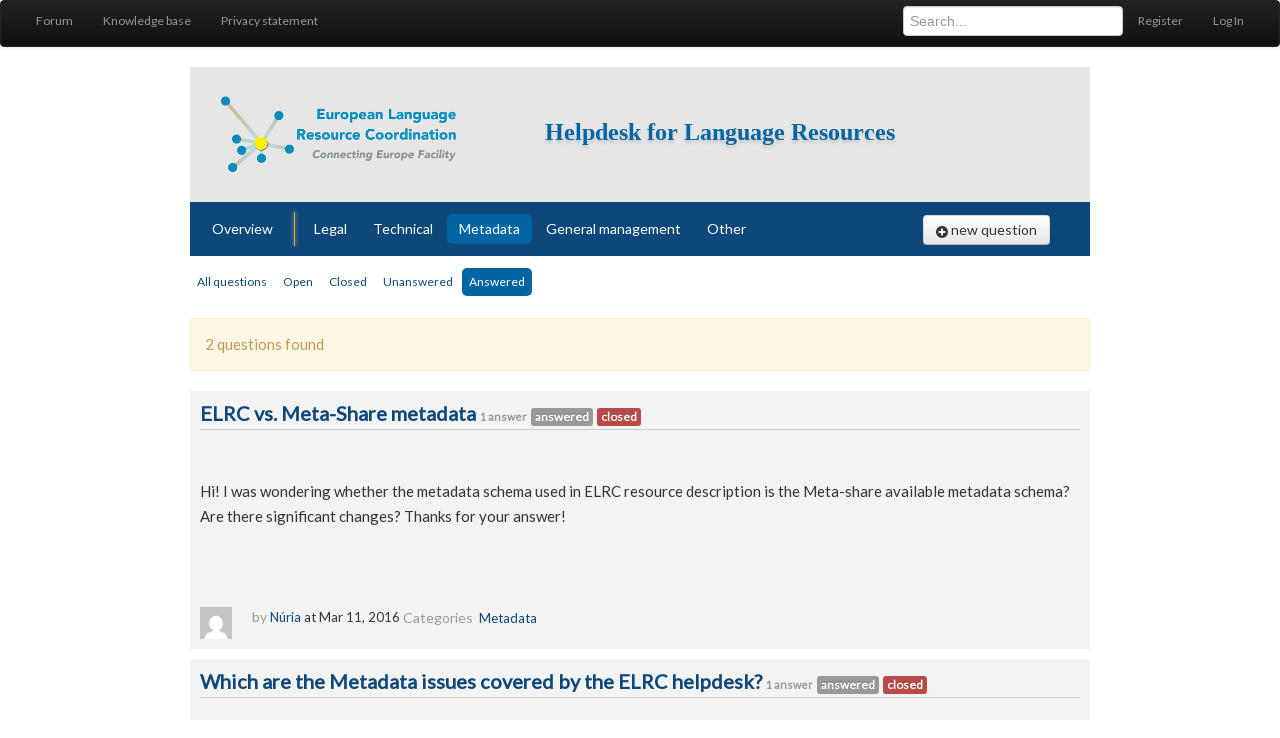

--- FILE ---
content_type: text/html; charset=utf-8
request_url: https://helpdesk.lr-coordination.eu/cef_dashboard/questions/category/Metadata/answered
body_size: 8543
content:









<!DOCTYPE html PUBLIC "-//W3C//DTD XHTML 1.0 Transitional//EN" "http://www.w3.org/TR/xhtml1/DTD/xhtml1-transitional.dtd">
<html xmlns="http://www.w3.org/1999/xhtml">
    <head>
        <title>Helpdesk Dashboard</title>
		<link type="text/css" rel="stylesheet" href="https://fonts.googleapis.com/css?family=Lato">
		<link type="text/css" rel="stylesheet" href="/static/css/bootstrap.min.css">
		<link type="text/css" rel="stylesheet" href="/static/css/bootstrap-responsive.min.css">
		<link type="text/css" rel="stylesheet" href="/static/css/font-awesome.min.css">
		<link type="text/css" rel="stylesheet" href="/static/css/buttons.css">
		<link type="text/css" rel="stylesheet" href="/static/css/kudos.css">
		<link type="text/css" rel="stylesheet" href="/static/css/global.css">
		<link type="text/css" rel="stylesheet" href="/static/css/jquery-ui/jquery-ui-1.8.9.custom.css">
		<link type="text/css" rel="stylesheet" href="/static/css/base.css" media="screen">

		<script type="text/javascript" src="/static/js/libs/jquery.min.js" defer></script>
		<script type="text/javascript" src="/static/js/jquery-ui.js" defer></script>
		<script type="text/javascript" src="/static/js/jquery.browser.min.js" defer></script>
		<script type="text/javascript" src="/static/js/bootstrap.min.js" defer></script>
		<script type="text/javascript" src="/static/js/bootstrap-switch.min.js" defer></script>
		<script type="text/javascript" src="/static/js/libs/lodash.js" defer></script>
		<script type="text/javascript" src="/static/js/datepicker.js" defer></script>
        <script type="text/javascript" src="/static/js/bootstrap-filestyle.min.js" defer></script>
        <script type="text/javascript" src="/static/js/tweak_file_button.js" defer></script>
		<script type="text/javascript" src="/static/ckeditor/ckeditor/ckeditor.js" defer></script>
        <script type="text/javascript" src="/static/ckeditor/ckeditor-init.js" defer></script>
        <script type="text/javascript" src="/static/js/captcha_refresh.js" defer></script>
        <script type="text/javascript">
	        $(function(){
	        	$(".switch-radio2").bootstrapSwitch();
	        	$("input[required]").siblings(".control-label").addClass("required");
	        });
        </script>
        
    </head>
    <body>
	<section id="top_menu" class="navbar navbar-inverse">
		<div class="navbar-inner">
			<div class="container">
				<ul class="nav pull-left">
					<li><a href='/cef_dashboard/'>Forum</a></li>
					<li><a href='/kb/'>Knowledge base</a></li>
					<li><a href="/static/pdf/DataProtection_Helpdesk.pdf" target="_blank">Privacy statement</a></li>
				</ul>
				<ul class="nav pull-right">
					
	                	<li><a href='/accounts/register/'>Register</a></li>
	                    <li><a href='/login/?next=/'>Log In</a></li>
	                 
				</ul>
				 <form class="navbar-search pull-right" id='searchform' method='get' action="/search-tickets/">
                        <div class="input-group">
                            <input type='text' name='q' size='15' class='input form-control' placeholder='Search...' id='search_query' title='Enter a word in a question, or a question number, to jump straight to that question.'/>
                            <input type='hidden' name='status' value='1' /><input type='hidden' name='status' value='2' /><input type='hidden' name='status' value='3' /><input type='hidden' name='status' value='4' />
                            <input type='hidden' name='search_type' value='header' />
                            <input type='hidden' name='csrfmiddlewaretoken' value='6NQNkaXJgMm6srytbh53tb0FunAhOL78' />
                        </div>
                 </form>
			</div>
		</div>
	</section>
	<header class="container" style="width:900px;">
		<div class="cefLogo">
			<div id="imageBanner">
				<a href='http://elrc.tilde.com/'>
					<img src="/static/img/helpdesk-logo.png" alt="Helpdesk for ELRC" title="Helpdesk for ELRC" />
				</a>
			</div>
			<div class="cefSlogan">
				<h1><big>Helpdesk for Language Resources</big></h1>
			</div>
		</div>
		<div class="row">
			<div class="subnav span9" style="width:900px;">
					<div class="span7" style="margin-left:0;">
						<ul class="nav nav-pills">
						<li>
                            <a  href='/overview/'>Overview</a>
						</li>
						<li class="divider"></li>
                        
                        
                            <li><a href='/cef_dashboard/questions/category/Legal/answered' >Legal</a></li>
                        
                            <li><a href='/cef_dashboard/questions/category/Technical/answered' >Technical</a></li>
                        
                            <li><a href='/cef_dashboard/questions/category/Metadata/answered'  class="active" >Metadata</a></li>
                        
                            <li><a href='/cef_dashboard/questions/category/General management/answered' >General management</a></li>
                        
                            <li><a href='/cef_dashboard/questions/category/Other/answered' >Other</a></li>
                        
						</ul>
					</div>
					<div class="span2">
						<ul class="actions pull-right">
							<li>
								<a class="btn" href='/tickets/submit/'>
								<i class="icon-plus-sign"></i>
								new question
								</a>
							</li>
						</ul>
					</div>
			</div>
		<div class="span9" style="width:900px;">
			<ul class="nav nav-pills questionFilter">
				<li><a  href='/cef_dashboard/'>All questions</a></li>
                <li><a  href='/cef_open_questions/Metadata'>Open</a></li>
				<li><a  href='/cef_closed_questions/Metadata'>Closed</a></li>
				<li><a  href='/cef_unanswered_questions/Metadata'>Unanswered</a></li>
				<li><a  class="active"  href='/cef_answered_questions/Metadata'>Answered</a></li>
				
			</ul>
		</div>
		</div>
		<section id="main" class="container">
			<section class="content">
        		
<div id='questions'>
	<div class="alert alert-warning">
		<p>2 questions  found</p>
	</div>
	



<ul>
	
		<li>
			<h2>
			<a href='/tickets/25/'>ELRC vs. Meta-Share metadata</a>
				<span class="stats">1 answer</span>
				<span class="label"> answered </span>
				<span class="label label-important"> closed</span>
			</h2>
			<div class="summary typo">
				<p><p>Hi! I was wondering whether the metadata schema used in ELRC resource description is the Meta-share available metadata schema? Are there significant changes? Thanks for your answer!<br />
&nbsp;</p>
</p>
			</div>
			<div class="details">
				<a class="avatar" href="#">
					<img width="32" height="32" alt="avatar" src="https://www.gravatar.com/avatar/00000000000000000000000000000000?d=mm">
				</a>
				<label>by</label>
				
					<a href="#"> Núria </a>
					at Mar 11, 2016
				
				
					
				
					
						<span class="tags">
							<label>Categories</label>
								
									<a href='/cef_dashboard/questions/category/Metadata/answered'>Metadata</a>
								
						</span>
					
				
					
				
			</div>
		</li>
	
		<li>
			<h2>
			<a href='/tickets/12/'>Which are the Metadata issues covered by the ELRC helpdesk?</a>
				<span class="stats">1 answer</span>
				<span class="label"> answered </span>
				<span class="label label-important"> closed</span>
			</h2>
			<div class="summary typo">
				<p><p><span style="color:#F0F8FF">|</span></p>
</p>
			</div>
			<div class="details">
				<a class="avatar" href="#">
					<img width="32" height="32" alt="avatar" src="https://www.gravatar.com/avatar/00000000000000000000000000000000?d=mm">
				</a>
				<label>by</label>
				
					<a href="#"> Anonymous </a>
					at Jun 19, 2015
				
				
					
						<span class="tags">
							<label>Categories</label>
								
									<a href='/cef_dashboard/questions/category/Metadata/answered'>Metadata</a>, 
								
									<a href='/cef_dashboard/questions/category/General management/answered'>General management</a>
								
						</span>
					
				
			</div>
		</li>
	

</ul>



</div>

			</section>
		</section>
	</header>

<script type="text/javascript">
  var _paq = _paq || [];
  _paq.push(['trackPageView']);
  _paq.push(['enableLinkTracking']);
  (function() {
    var u=(("https:" == document.location.protocol) ? "https" : "http") + "://stats.elda.org/";
    _paq.push(['setTrackerUrl', u+'piwik.php']);
    _paq.push(['setSiteId', 6]);
    var d=document, g=d.createElement('script'), s=d.getElementsByTagName('script')[0]; g.type='text/javascript';
    g.defer=true; g.async=true; g.src=u+'piwik.js'; s.parentNode.insertBefore(g,s);
  })();
</script>
<noscript><p><img src="http://stats.elda.org/piwik.php?idsite=6" style="border:0;" alt="" /></p></noscript>

</body>
</html>





--- FILE ---
content_type: text/css
request_url: https://helpdesk.lr-coordination.eu/static/css/buttons.css
body_size: 9721
content:
@keyframes glowing {
0% {
    box-shadow: 0 0 0 rgba(44, 154, 219, 0.3), 0 1px 2px rgba(0, 0, 0, 0.2);
}
50% {
    box-shadow: 0 0 16px rgba(44, 154, 219, 0.8), 0 1px 2px rgba(0, 0, 0, 0.2);
}
100% {
    box-shadow: 0 0 0 rgba(44, 154, 219, 0.3), 0 1px 2px rgba(0, 0, 0, 0.2);
}
}
@keyframes glowing {
0% {
    box-shadow: 0 0 0 rgba(44, 154, 219, 0.3), 0 1px 2px rgba(0, 0, 0, 0.2);
}
50% {
    box-shadow: 0 0 16px rgba(44, 154, 219, 0.8), 0 1px 2px rgba(0, 0, 0, 0.2);
}
100% {
    box-shadow: 0 0 0 rgba(44, 154, 219, 0.3), 0 1px 2px rgba(0, 0, 0, 0.2);
}
}
.button {
    background: rgba(0, 0, 0, 0) -moz-linear-gradient(center top , #fbfbfb, #e1e1e1) repeat scroll 0 0;
    border: 1px solid #d4d4d4;
    box-shadow: 0 1px 0 rgba(255, 255, 255, 0.5) inset, 0 1px 2px rgba(0, 0, 0, 0.15);
    color: #666666;
    display: inline-block;
    font-family: "HelveticaNeue-Light","Helvetica Neue Light","Helvetica Neue",Helvetica,Arial,"Lucida Grande",sans-serif;
    font-size: 14px;
    font-weight: 300;
    height: 32px;
    line-height: 32px;
    margin: 0;
    padding: 0 25.6px;
    text-align: center;
    text-decoration: none;
    text-shadow: 0 1px 1px white;
    vertical-align: middle;
}
.button:hover {
    background: rgba(0, 0, 0, 0) -moz-linear-gradient(center top , #ffffff, #dcdcdc) repeat scroll 0 0;
}
.button:active {
    background: #eeeeee none repeat scroll 0 0;
    box-shadow: 0 1px 3px rgba(0, 0, 0, 0.3) inset, 0 1px 0 white;
    color: #bbbbbb;
    text-shadow: 0 1px 0 rgba(255, 255, 255, 0.4);
}
.button:focus {
    outline: medium none;
}
input.button, button.button {
    cursor: pointer;
    height: 34px;
}
.button-block {
    display: block;
}
.button.disabled, .button.disabled:hover, .button.disabled:active, input.button:disabled, button.button:disabled {
    background: #eee none repeat scroll 0 0;
    border: 1px solid #dddddd;
    box-shadow: 0 1px 2px rgba(0, 0, 0, 0.1);
    color: #ccc;
    cursor: default;
    text-shadow: 0 1px 1px white;
}
.button-wrap {
    background: rgba(0, 0, 0, 0) -moz-linear-gradient(center top , #e3e3e3, #f2f2f2) repeat scroll 0 0;
    border-radius: 200px;
    box-shadow: 0 1px 3px rgba(0, 0, 0, 0.04) inset;
    display: inline-block;
    padding: 10px;
}
.button-rounded {
    border-radius: 3px;
}
.button-pill {
    border-radius: 50px;
}
.button-circle {
    border-radius: 240px;
    border-width: 4px;
    box-shadow: 0 1px 1px rgba(255, 255, 255, 0.5) inset, 0 1px 2px rgba(0, 0, 0, 0.2);
    font-size: 18px;
    height: 120px;
    line-height: 120px;
    padding: 0;
    width: 120px;
}
.button-primary {
    background: #00a1cb -moz-linear-gradient(center top , #00b5e5, #008db2) repeat scroll 0 0;
    border-color: #007998;
    color: white;
    text-shadow: 0 -1px 1px rgba(0, 40, 50, 0.35);
}
.button-primary:hover {
    background: rgba(0, 0, 0, 0) -moz-linear-gradient(center top , #00c9fe, #008db2) repeat scroll 0 0;
}
.button-primary:active {
    background: #1495b7 none repeat scroll 0 0;
    color: #005065;
}
.button-action {
    background: #7db500 -moz-linear-gradient(center top , #8fcf00, #6b9c00) repeat scroll 0 0;
    border-color: #5a8200;
    color: white;
    text-shadow: 0 -1px 1px rgba(19, 28, 0, 0.35);
}
.button-action:hover {
    background: rgba(0, 0, 0, 0) -moz-linear-gradient(center top , #a0e800, #6b9c00) repeat scroll 0 0;
}
.button-action:active {
    background: #76a312 none repeat scroll 0 0;
    color: #374f00;
}
.button-highlight {
    background: #f18d05 -moz-linear-gradient(center top , #fa9915, #d87e04) repeat scroll 0 0;
    border-color: #bf7004;
    color: white;
    text-shadow: 0 -1px 1px rgba(91, 53, 2, 0.35);
}
.button-highlight:hover {
    background: rgba(0, 0, 0, 0) -moz-linear-gradient(center top , #fba42e, #d87e04) repeat scroll 0 0;
}
.button-highlight:active {
    background: #d8891e none repeat scroll 0 0;
    color: #8d5303;
}
.button-caution {
    background: #e54028 -moz-linear-gradient(center top , #e8543f, #d9331a) repeat scroll 0 0;
    border-color: #c22d18;
    color: white;
    text-shadow: 0 -1px 1px rgba(103, 24, 13, 0.35);
}
.button-caution:hover {
    background: rgba(0, 0, 0, 0) -moz-linear-gradient(center top , #eb6855, #d9331a) repeat scroll 0 0;
}
.button-caution:active {
    background: #cd5240 none repeat scroll 0 0;
    color: #952312;
}
.button-royal {
    background: #87318c -moz-linear-gradient(center top , #99389f, #752a79) repeat scroll 0 0;
    border-color: #632466;
    color: white;
    text-shadow: 0 -1px 1px rgba(26, 9, 27, 0.35);
}
.button-royal:hover {
    background: rgba(0, 0, 0, 0) -moz-linear-gradient(center top , #ab3eb2, #752a79) repeat scroll 0 0;
}
.button-royal:active {
    background: #764479 none repeat scroll 0 0;
    color: #3e1740;
}
.button-flat {
    background: #eeeeee none repeat scroll 0 0;
    border: medium none;
    box-shadow: none;
    text-shadow: none;
    transition-duration: 0.3s;
    transition-property: background;
}
.button-flat:hover {
    background: #fbfbfb none repeat scroll 0 0;
}
.button-flat:active {
    background: #eeeeee none repeat scroll 0 0;
    color: #bbbbbb;
    transition-duration: 0s;
}
.button-flat.disabled {
    box-shadow: none;
}
.button-flat-primary {
    background: #00a1cb none repeat scroll 0 0;
    border: medium none;
    box-shadow: none;
    color: white;
    text-shadow: none;
    transition-duration: 0.3s;
    transition-property: background;
}
.button-flat-primary:hover {
    background: #00b5e5 none repeat scroll 0 0;
}
.button-flat-primary:active {
    background: #1495b7 none repeat scroll 0 0;
    color: #00647f;
    transition-duration: 0s;
}
.button-flat-primary.disabled {
    box-shadow: none;
}
.button-flat-action {
    background: #7db500 none repeat scroll 0 0;
    border: medium none;
    box-shadow: none;
    color: white;
    text-shadow: none;
    transition-duration: 0.3s;
    transition-property: background;
}
.button-flat-action:hover {
    background: #8fcf00 none repeat scroll 0 0;
}
.button-flat-action:active {
    background: #76a312 none repeat scroll 0 0;
    color: #486900;
    transition-duration: 0s;
}
.button-flat-action.disabled {
    box-shadow: none;
}
.button-flat-highlight {
    background: #f18d05 none repeat scroll 0 0;
    border: medium none;
    box-shadow: none;
    color: white;
    text-shadow: none;
    transition-duration: 0.3s;
    transition-property: background;
}
.button-flat-highlight:hover {
    background: #fa9915 none repeat scroll 0 0;
}
.button-flat-highlight:active {
    background: #d8891e none repeat scroll 0 0;
    color: #a66103;
    transition-duration: 0s;
}
.button-flat-highlight.disabled {
    box-shadow: none;
}
.button-flat-caution {
    background: #e54028 none repeat scroll 0 0;
    border: medium none;
    box-shadow: none;
    color: white;
    text-shadow: none;
    transition-duration: 0.3s;
    transition-property: background;
}
.button-flat-caution:hover {
    background: #e8543f none repeat scroll 0 0;
}
.button-flat-caution:active {
    background: #cd5240 none repeat scroll 0 0;
    color: #ac2815;
    transition-duration: 0s;
}
.button-flat-caution.disabled {
    box-shadow: none;
}
.button-flat-royal {
    background: #87318c none repeat scroll 0 0;
    border: medium none;
    box-shadow: none;
    color: white;
    text-shadow: none;
    transition-duration: 0.3s;
    transition-property: background;
}
.button-flat-royal:hover {
    background: #99389f none repeat scroll 0 0;
}
.button-flat-royal:active {
    background: #764479 none repeat scroll 0 0;
    color: #501d53;
    transition-duration: 0s;
}
.button-flat-royal.disabled {
    box-shadow: none;
}
.button-large {
    font-size: 19px;
    height: 38.4px;
    line-height: 38.4px;
    padding: 0 30.72px;
}
input.button-large, button.button-large {
    height: 40.4px;
}
.button-small {
    font-size: 12px;
    height: 25.6px;
    line-height: 25.6px;
    padding: 0 20.48px;
}
input.button-small, button.button-small {
    height: 27.6px;
}
.button-tiny {
    font-size: 11px;
    height: 22.4px;
    line-height: 22.4px;
    padding: 0 17.92px;
}
input.button-tiny, button.button-tiny {
    height: 24.4px;
}
.button.glow {
    animation-duration: 3s;
    animation-iteration-count: infinite;
    animation-name: glowing;
}
.button.glow:active {
    animation-name: none;
    box-shadow: 0 1px 3px rgba(0, 0, 0, 0.3) inset, 0 1px 0 white;
}
.button-dropdown {
    display: inline-block;
    overflow: visible;
    position: relative;
}
.button-dropdown .button-overlay {
    bottom: 0;
    left: 0;
    position: fixed;
    right: 0;
    top: 0;
    z-index: 999;
}
.button-dropdown .button .icon-caret-down {
    font-size: 90%;
    margin: 0 0 0 3px;
    vertical-align: middle;
}
.button-dropdown ul.button-dropdown-menu-below {
    top: 115%;
}
.button-dropdown ul.button-dropdown-menu-above {
    bottom: 115%;
    top: auto;
}
.button-dropdown ul {
    background: #fcfcfc none repeat scroll 0 0;
    border-radius: 3px;
    box-shadow: 0 3px 6px rgba(0, 0, 0, 0.6);
    display: none;
    left: -2px;
    list-style-type: none;
    margin: 0;
    min-width: 102%;
    padding: 0;
    position: absolute;
    top: -2px;
    z-index: 1000;
}
.button-dropdown ul li {
    display: block;
    margin: 0;
    padding: 0;
}
.button-dropdown ul li:first-child a {
    border-top-left-radius: 3px;
    border-top-right-radius: 3px;
}
.button-dropdown ul li:last-child a {
    border-bottom-left-radius: 3px;
    border-bottom-right-radius: 3px;
}
.button-dropdown ul .button-dropdown-divider {
    border-top: 1px solid #e4e4e4;
    box-shadow: 0 1px 0 white inset;
}
.button-dropdown ul a {
    color: #333333;
    display: block;
    font-size: 12px;
    line-height: 30px;
    padding: 0 20px;
    text-decoration: none;
    white-space: nowrap;
}
.button-dropdown ul a:hover {
    background-color: #3c6ab9;
    color: white;
}

--- FILE ---
content_type: text/css
request_url: https://helpdesk.lr-coordination.eu/static/css/kudos.css
body_size: 195
content:

.pQp {
    clear: both;
    position: static !important;
    z-index: 1 !important;
}
pre.dev h1 {
    color: yellow;
    font-weight: bold;
    margin: 0 0 8px;
}
pre.dev {
    background: #222 none repeat scroll 0 0;
    color: yellow;
    font-family: monospace;
    font-size: 12px;
    letter-spacing: 2px;
    padding: 30px;
    text-align: left;
}


--- FILE ---
content_type: text/css
request_url: https://helpdesk.lr-coordination.eu/static/css/global.css
body_size: 7246
content:
a {
    color: #ff7215;
}
body {
    font-family: "Lato",sans-serif;
}
.pQp {
    position: static !important;
}
ul {
    list-style: outside none none;
    margin: 0;
    padding: 0;
}
li {
    list-style: outside none none;
    margin: 0;
    padding: 0;
}
#top_menu {
}
#top_menu .nav {
    font-size: 12px;
}
body > header {
}
body > header hgroup {
    margin: 0 0 20px;
}
body > header hgroup h1 {
    font-size: 30px;
    font-weight: bold;
    line-height: 35px;
}
body > header hgroup h2 {
    color: #6e6e6e;
    font-size: 22px;
    font-weight: bold;
}
body > header .nav {
    margin: 0;
}
body > header .nav-pills .active > a, body > header .nav-pills .active > a:hover {
    background-color: #3299bb;
    color: #ffffff;
}
body > header .nav-pills a {
}
body > header .nav-pills a:hover {
}
body > header .nav-pills .divider {
    background: #e2ac24 none repeat scroll 0 0;
    box-shadow: 0 0 4px #ffdb80;
    height: 34px;
    margin: 0 7px;
    width: 1px;
}
body > header .subnav {
    background: #ffc020 none repeat scroll 0 0;
}
body > header .subnav .nav-pills {
    padding: 10px;
}
body > header .subnav .nav-pills a {
    color: #333;
}
body > header .subnav .nav-pills a.active {
    color: #fff;
}
body > header .subnav .nav-pills a:hover {
    color: #333;
}
body > header .subnav .actions {
    padding: 13px 10px 10px;
}
body > header .subnav .actions a i {
    position: relative;
    top: 2px;
}
body > header .nav-pills.questionFilter {
    font-size: 12px;
    margin: 10px 0 0;
}
body > header .nav-pills.questionFilter a {
    padding: 7px;
}
body > header .nav-pills.questionFilter a:active {
}
body > header .nav-pills.questionFilter li a:hover {
    color: #333;
}
.nav-pills a.active {
    background-color: #ff7215;
    color: #fff;
}
#main {
    margin: 20px auto;
}
#main .content {
}
#main h1 {
    border-bottom: 1px solid #cccccc;
    font-size: 20px;
    font-weight: bold;
    line-height: 25px;
    margin: 0 0 15px;
    position: relative;
}
#main h1 em {
    color: #ff7114;
    text-shadow: -1px 0 1px #ccc;
}
#main .content h2 {
    border-bottom: 1px solid #cccccc;
    font-size: 20px;
    font-weight: bold;
    line-height: 25px;
    margin: 0 0 15px;
    position: relative;
}
#main .sidebar {
}
#main .sidebar > div {
    margin-bottom: 20px;
}
#main .sidebar h2 {
    border-bottom: 1px solid #cccccc;
    font-size: 20px;
    font-weight: bold;
    line-height: 25px;
    margin: 0 0 15px;
    position: relative;
}
#main .sidebar ul {
}
#main .sidebar .list li {
    font-size: 15px;
    line-height: 17px;
    margin: 0 0 13px;
}
#main .sidebar .list li a {
    color: #333333;
}
#main .sidebar .list li a.active {
    background: #ff7215 none repeat scroll 0 0;
    color: #ffffff;
    padding: 2px 5px;
}
#main .files {
    margin: 0 0 30px;
}
#main .files a {
    display: block;
    font-size: 13px;
    line-height: 18px;
}
#main .result_stats {
    bottom: 11px;
    color: #999999;
    font-size: 14px;
    font-style: italic;
    position: relative;
}
#questions {
}
#questions ul {
}
#questions ul li {
    background: #f3f3f3 none repeat scroll 0 0;
    margin: 0 0 10px;
    overflow: auto;
    padding: 10px;
}
#questions ul li h2 {
}
#questions ul li .details {
    font-size: 13px;
}
#questions ul li .details > span {
    line-height: 16px;
    position: relative;
    top: 1px;
}
#questions ul li .details > span > label:first-child {
    margin: 0;
}
#questions ul li .details .tags a {
    margin: 0 3px;
}
#questions ul li .details label {
    color: #999999;
    display: inline;
    margin: 0 0 0 10px;
}
#questions ul li .details img {
    float: left;
    margin: 0 10px 0 0;
}
#questions ul li .summary {
}
#questions ul li h2 .stats {
    color: #999999;
    font-size: 11px;
}
.search_highlight {
    background: #ffff99 none repeat scroll 0 0;
}
#tags {
}
#tags li {
    margin-bottom: 20px;
}
#tags li a {
}
#tags li p {
    font-size: 14px;
    line-height: 17px;
}
#tags li h2 {
    font-size: 13px !important;
}
#tags li span {
    font-size: 12px;
}
#main .content h1 .label {
    bottom: 3px;
    position: relative;
}
.details ul {
    font-size: 13px;
    line-height: 19px;
}
.details ul li {
}
.details ul li a {
}
.details .tags a {
    margin: 0 3px;
}
#discussion {
}
#discussion .filter {
}
#discussion .filter li {
}
#discussion .filter li a {
    border: 1px solid #cccccc;
}
#discussion .filter li a.active {
}
#discussion .posts {
}
#discussion .posts > li {
    border-bottom: 1px solid #cccccc;
    display: block;
    margin: 0 0 20px;
    padding: 0 0 20px;
    position: relative;
}
#discussion .posts > li:last-child {
    border-bottom: 0 none;
}
#discussion .posts li .details {
}
#discussion .posts li a {
}
#discussion .posts .actions {
    font-size: 11px;
    margin: 10px 0;
}
#discussion .posts .actions i {
}
#correct_answer {
}
#correct_answer img {
    position: relative;
    top: 12px;
}
#correct_answer .details {
    color: #777777;
    font-size: 13px;
    line-height: 15px;
}
.proposed {
    border-bottom: 1px solid #cccccc;
    margin: 0 0 20px;
    padding: 0 0 18px;
}
.proposed:last-child {
    border-bottom: 0 solid #cccccc;
    margin: 0;
}
.content h3 {
    font-size: 20px;
    margin: 0 0 7px;
}
.typo {
    font-size: 15px;
    line-height: 19px;
}
.typo p {
    margin: 0 0 19px;
}
.typo ul {
    margin: 0 0 19px;
}
.typo ol {
    margin: 0 0 19px;
}
.typo ul li {
    list-style: outside none disc;
    margin: 0 0 0 25px;
}
.typo ol li {
    list-style: outside none decimal;
    margin: 0 0 0 30px;
}
.typo .kbtable > * {
    margin: 0 0 20px 172px;
}
#main .content.typo .kbtable h2 {
    background: #eeeeee none repeat scroll 0 0;
    border: medium none;
    clear: both;
    float: left;
    line-height: 18px;
    top: 3px;
    width: 155px;
}
#main .content.typo .kbtable ul {
    margin-bottom: 0;
}
#main .content.typo .kbtable ul li {
    list-style: outside none none;
    margin: 0 0 0 15px;
}
.typo.kb code {
    display: block;
    font-family: Monaco,"Consolas","Lucida Console","Courier New",monospace;
    font-size: 17px;
    line-height: 22px;
    margin: 0 0 20px;
}
form label {
    font-size: 13px;
    font-weight: bold;
    margin: 5px 0 8px;
}
.add_question input[type="checkbox"], #answer input[type="checkbox"] {
    position: relative;
    top: -3px;
}
.add_question input[type="text"] {
    width: 400px;
}
.related_questions {
}
.related_questions h2 {
}
.related_questions li {
    margin: 0 0 7px;
}
.toc ol {
    margin: 0;
    padding-left: 13px;
}
.toc > ol {
    list-style: outside none decimal;
    margin: 0;
    padding: 0;
}
.toc li div.nested {
    display: inline;
    margin: 0 0 0 5px;
}
.toc i {
    cursor: pointer;
}
#main .sidebar .list.toc ol li {
    font-size: 13px;
    line-height: 22px;
    margin: 0;
}
#main .sidebar .list.toc > ol > li {
    display: block;
    margin: 0;
}
#help {
    background: #cccccc none repeat scroll 0 0;
    padding: 10px;
    position: fixed;
    right: -520px;
    top: 80px;
    width: 500px;
}
#help h2 {
    font-weight: bold;
    margin: 0 0 10px;
}
#help .data {
    height: 400px;
    overflow: auto;
    padding: 20px;
}
#helpButton {
    background: #dddddd none repeat scroll 0 0;
    cursor: pointer;
    font-size: 17px;
    left: -41px;
    line-height: 20px;
    margin: 0;
    padding: 4px 9px;
    position: absolute;
    top: 100px;
    transform: rotate(-90deg);
}

--- FILE ---
content_type: text/css
request_url: https://helpdesk.lr-coordination.eu/static/css/base.css
body_size: 2128
content:
@CHARSET "UTF-8";

body > header .row .subnav {
    background: #0e477a none repeat scroll 0 0;
}
body > header .subnav .nav-pills a {
    color: #fff;
}
.nav-pills a.active {
    background-color: #0065a2;
    color: #fff;
}
a {
    color: #0e477a;
}

.container::before, .container::after {
    content: "";
    display: table;
    line-height: 0;
}
.container::after {
    clear: both;
}
.container::before, .container::after {
    content: "";
    display: table;
    line-height: 0;
}
#main{
    width:900px;
}

.cefSlogan h1 {
    margin-top: 45px;
    font-size: 20px;
    color: #0065a2;
    padding-left: 120px;
	font-family: times, Times New Roman, times-roman, georgia, serif;
	font-weight: bold;
	text-shadow: 0 3px 3px #c8c8c8;
}

#imageBanner {
	height:auto;
	width: 235px;
    background-color: #e6e6e6;
    float: left;
    padding: 23px 25px;
}

.cefLogo {
	background-color: #e6e6e6;
	height: 135px;
	display: inline-block;
}
.cefSlogan {
	margin-left: 235px;
	margin-top: 30px;
	width: 665px;
	
}
.cefLogo div a img {
	padding: 6px;
}

img.captcha-refresh{
	width: 20px;
}

.form-group.required .control-label:after { 
   content:"*";
   color:red;
}
.help-block {
    background: #f5f5f5 none repeat scroll 0 0;
    display: table-cell;
}
.form-group .row {
    margin: 0;
}
.cef-group-span-filestyle {
    margin-left: 0;
    padding-right: 10px;
}
.btn-default {
	padding: 1px 6px;
}
.AddAnotherFile {
	display: block;
}
.pagination ul li {
    background-color: #fff!important;
}
label.required::after {
	color: red;
    content: "*";
}
.urgencyNoHurry {
	background-color: #dff0d8!important;
}
.urgencyOverDue {
	background-color: #f2dede!important;
}
.urgencyDueToday {
	background-color: #fcf8e3!important;
}
.urgencyInprogress {
	background-color: #14abc4!important;
}
.urgencyNA {
	background-color: #fff!important;
}
mark, .mark {
    background-color: #fcf8e3;
    padding: 0.2em;
}
p {
	font-size: 15px;
    line-height: 25px;
    margin: 0;
    padding: 5px 0;
}
ul.cefUL {
	list-style-type: disc!important;
	list-style-position: inside!important;
}
ul.cefUL li {
	list-style-type: disc!important;
	list-style-position: inside!important;
	font-size: 15px;
    line-height: 25px;
    margin: 0.4em;
    padding: 5px 0;
}
.col-md-9 .btn {
	margin-right: 1em;
	margin-top: -2em;
}


--- FILE ---
content_type: application/javascript
request_url: https://helpdesk.lr-coordination.eu/static/js/captcha_refresh.js
body_size: 573
content:
$(function() {
    var titleMessage = 'Refresh CAPTCHA';
    $('label[for="id_captcha_1"]').after(
        $('<a href="#void" class="btn btn-primary"><img class="captcha-refresh" src="/static/img/loop.png" title="' + titleMessage  + '"></a>')
    );

    // Click-handler for the refresh-link
    $('.captcha-refresh').click(function(){
        var $form = $(this).parents('form');
        var url = location.protocol + "//" + window.location.hostname + ":"
                  + location.port + "/captcha/refresh/";

        // Make the AJAX call
        $.getJSON(url, {}, function(json) {
            $form.find('input[name="captcha_0"]').val(json.key);
            $form.find('img.captcha').attr('src', json.image_url);
        });

        return false;
    });
});


--- FILE ---
content_type: application/javascript
request_url: https://helpdesk.lr-coordination.eu/static/js/datepicker.js
body_size: 911
content:
var onlyValidDays = function (date) {
    /* Only allow the user to choose between day 1 and day 5 post ticket
     * creation date.
     * */
    var creationDate = new Date($("input[name='ticket_creation_date']").val());
    var perDayMs = 24 * 60 * 60 * 1000;
    var todayDate = new Date();
    var noWeekend = $.datepicker.noWeekends;

    var theorNumDays = 5;
    var actualNumDays = theorNumDays;
    for (var currDateTime = creationDate.getTime(); currDateTime <= creationDate.getTime() + theorNumDays * perDayMs; currDateTime+=perDayMs) {
        var currDate = new Date();
        currDate.setTime(currDateTime);
        if (noWeekend(currDate)[0] === false) {
            actualNumDays++;
        }
    }
    if (date.getTime() <= creationDate.getTime() + perDayMs * actualNumDays &&
        date >= todayDate && noWeekend(date)[0]) {
        return [true];
    }
    else {
        return [false];
    }
};

$(function() {
    /* Hook the datepicker Jquery UI widget into the due_date form field.
     * */
    $("#id_due_date" ).datepicker({
        "beforeShowDay": onlyValidDays
    });
});


--- FILE ---
content_type: application/javascript
request_url: https://helpdesk.lr-coordination.eu/static/js/tweak_file_button.js
body_size: -17
content:
$(function() {
    $(":file").filestyle({buttonText: "Choose Files", buttonBefore: true});
    $("span[class^='group-span-filestyle']").addClass("cef-group-span-filestyle");
});
